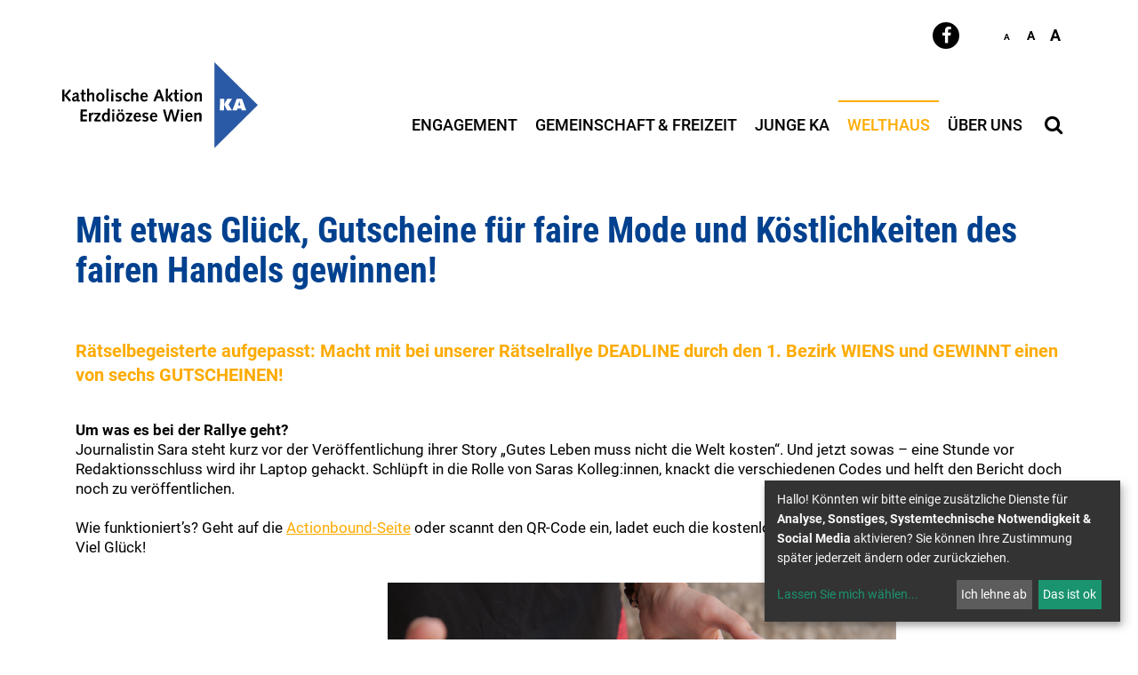

--- FILE ---
content_type: text/html; charset=UTF-8
request_url: https://www.ka-wien.at/site/welthaus/aktuelles1/weltblickaktuell/article/2556.html
body_size: 11411
content:
<!DOCTYPE html>





    

<html lang="de">
<head>
<!-- PreScripts -->
    



    <script>var klaroConfig = {"findme":"findme-001","htmlTexts":true,"groupByPurpose":true,"cookieName":"klaro_consent_manager","default":false,"mustConsent":false,"acceptAll":true,"hideDeclineAll":false,"hideLearnMore":false,"noticeAsModal":false,"disablePoweredBy":true,"services":[{"name":"googleanalytics","title":"Google Analytics","purposes":["analytics"],"callback":function(state, app){ if (state !== false && dataLayer) { dataLayer.push({'event': 'consent_googleanalytics'}); } }},{"name":"googlemaps","title":"Google Maps","purposes":["other"],"callback":function(state, app){ if (state !== false && dataLayer) { dataLayer.push({'event': 'consent_googlemaps'}); } }},{"name":"siteswift","title":"siteswift.connected","purposes":["essential"],"callback":function(state, app){ if (state !== false && dataLayer) { dataLayer.push({'event': 'consent_siteswift'}); } },"required":true},{"name":"vimeo","title":"Vimeo","purposes":["socialmedia"],"callback":function(state, app){ if (state !== false && dataLayer) { dataLayer.push({'event': 'consent_vimeo'}); } }},{"name":"youtube","title":"Youtube","purposes":["socialmedia"],"callback":function(state, app){ if (state !== false && dataLayer) { dataLayer.push({'event': 'consent_youtube'}); } }}],"translations":{"de":{"poweredBy":"","purposes":{"analytics":"Analyse","security":"Sicherheit","socialmedia":"Social Media","advertising":"Werbung","marketing":"Marketing","styling":"Design","essential":"Systemtechnische Notwendigkeit","other":"Sonstiges","":"Unbekannt"},"googleanalytics":{"description":"Google Analytics (GA) ist ein Trackingtool des US-amerikanischen Unternehmens Google LLC, das der Datenverkehrsanalyse von Webseiten (Webanalyse) dient."},"googlemaps":{"description":"Google Maps ist ein Online-Kartendienst des US-amerikanischen Unternehmens Google LLC."},"siteswift":{"description":"siteswift.connected - web development framework"},"vimeo":{"description":"Vimeo ist ein 2004 gegr\u00fcndetes Videoportal des US-amerikanischen Unternehmens Vimeo LLC mit Sitz in White Plains im Bundesstaat New York\u200d."},"youtube":{"description":"Die Benutzer k\u00f6nnen auf dem Portal kostenlos Videoclips ansehen, bewerten, kommentieren und selbst hochladen."}},"en":{"poweredBy":"","purposes":{"analytics":"Analytics","security":"Security","socialmedia":"Social Media","advertising":"Advertising","marketing":"Marketing","styling":"Styling","essential":"Technical requirement","other":"Other","":"Undefined"},"googleanalytics":{"description":"Google Analytics is a web analytics service offered by Google that tracks and reports website traffic, currently as a platform inside the Google Marketing Platform brand."},"googlemaps":{"description":"Google Maps is a web mapping service developed by Google."},"siteswift":{"description":"siteswift.connected - web development framework"},"vimeo":{"description":"Vimeo  is an ad-free video platform headquartered in New York City, providing free video viewing services as a competitor to YouTube."},"youtube":{"description":"Users can view, rate, comment and upload video clips on the portal free of charge."}},"zz":{"privacyPolicyUrl":"\/datenschutz"}},"consentLogUrl":"https:\/\/www.ka-wien.at\/action\/cookieconsent\/ping"};</script>
    <script type="text/javascript" src="/swstatic-251209094623/resources/consent-management/index.js"></script>


<!-- Standard -->






    
    

    <title>Mit etwas Glück, Gutscheine für faire Mode und Köstlichkeiten des fairen Handels gewinnen!</title>
<link rel="stylesheet" type="text/css" href="/swstatic-251209094623/styles/site/external_resources.css" media="all">
<link rel="stylesheet" type="text/css" href="/swstatic-251209094623/styles/site/jqueryUI/smoothness/jquery-ui.default.css" media="all">
<link rel="stylesheet" type="text/css" href="/swstatic-251209094623/styles/site/jqueryUI/smoothness/jquery-ui.overwrite.css" media="all">
<link rel="stylesheet" type="text/css" href="/swstatic-251209094623/swscripts/bower/dist/magnific-popup/magnific-popup.css" media="all">
<link rel="stylesheet" type="text/css" href="/swstatic-251209094623/swscripts/bower/custom/magnific-popup/magnific-popup-site.custom.css" media="all">
<link rel="stylesheet" type="text/css" href="/swstatic-251209094623/swscripts/bower/custom/animate.css/animate.min.css" media="all">
<link rel="stylesheet" type="text/css" href="/swstatic-251209094623/styles/site/styles.css" media="all">
<script language="javascript" type="text/javascript" src="/swstatic-251209094623/swscripts/jquery/jquery.js"></script>
<script language="javascript" type="text/javascript" src="/swstatic-251209094623/swscripts/jquery/ui/jquery.ui.js"></script>
<script language="javascript" type="text/javascript" src="/swstatic-251209094623/swscripts/bower/dist/magnific-popup/jquery.magnific-popup.js"></script>
<script language="javascript" type="text/javascript" src="/swstatic-251209094623/swscripts/jquery/plugins/prettyPhoto/jquery.prettyPhoto.js"></script>
<script language="javascript" type="text/javascript" src="/swstatic-251209094623/swscripts/std/stdHTMLhead.js"></script>
<script language="javascript" type="text/javascript" src="/swstatic-251209094623/swscripts/bower/dist/waypoints/jquery.waypoints.min.js"></script>
<script language="javascript" type="text/javascript" src="/swstatic-251209094623/swscripts/bower/dist/css-element-queries/ResizeSensor.js"></script>
<script language="javascript" type="text/javascript" src="/swstatic-251209094623/swscripts/bower/dist/css-element-queries/ElementQueries.js"></script>
<script language="javascript" type="text/javascript" src="/swstatic-251209094623/swscripts/jquery/plugins/formValidator/jquery.validationEngine.js"></script>
<script language="javascript" type="text/javascript" src="/swstatic-251209094623/swscripts/jquery/plugins/formValidator/jquery.validationEngine-de.js"></script>
<script language="javascript" type="text/javascript" src="/swstatic-251209094623/swscripts/jquery/plugins/formValidator/other-validations.js"></script>
<script language="javascript" type="text/javascript" src="/swstatic-251209094623/swscripts/std/navtree.js"></script>
<meta name='robots' content='index'>
<meta name='robots' content='follow'>
<meta name='sw-contenttype' content='article'>
<script language="javascript" type="text/javascript">try { $( document ).ready(function() { $("form").append($("<input type='hidden' name='csrf-auto-token' value='e7b90aa05111ca8b'>")); $.ajaxPrefilter(function( options ) { if ( !options.beforeSend) { options.beforeSend = function (xhr) { xhr.setRequestHeader('X-CSRF-TOKEN', 'e7b90aa05111ca8b');}}});}); } catch (err) {}</script>

    <meta name="robots"                     content="noodp">

    
    <meta property="og:type"                content="object">
    <meta property="og:title"               content=" ">
    <meta property="og:description"         content="">

    <meta property="og:image"               content="">
    <meta property="og:url"                 content="https://www.ka-wien.at/site/welthaus/aktuelles1/weltblickaktuell/article/2556.html">

    <meta name="language"                   content="de">
    <meta name="title"                      content="">
    <meta name="description"                content="">
    <meta name="keywords"                   content="">
    <meta name="author"                     content="">
    <meta name="copyright"                  content="">
    <meta name="DC.Title"                   content="">
    <meta name="DC.Description"             content="">
    <meta name="DC.Creator"                 content="">
    <meta name="DC.Language"                content="de">
    <meta name="DC.Rights"                  content="">
    <meta name="DC.Subject"                 content="">




<meta name="generator"                      content="siteswift-CMS, (c)1999-2026 www.siteswift.com">
<meta name="designer"                       content="Agentur Zeitpunkt Mediendesign und -produktion GmbH">

<meta http-equiv="X-UA-Compatible"          content="IE=edge">
<meta name="format-detection"               content="telephone=no">
<meta name="viewport"                       content="width=device-width, initial-scale=1">

<!--  Favicon  -->

    <link rel="shortcut icon" href="/storage/img/9c/0c/asset-d7abbbc315566539b82b.png" type="image/x-icon">
<!-- Stylesheet -->











<style type="text/css">
            html {
            font-size: 10px;
        }
            </style>






<!-- PostScripts -->








<script type="text/javascript">
    $(document).ready(function() {

        //--- main nav: remove .children if there is no subsection ---
        $(".treeMenu div.children").each(function(){
            var $subtree = $(this).next("ul");

            if ($subtree.length == 0) {
                $(this).removeClass("children");
                $(this).find("a").removeClass("children");
            }
        });


        //--- mobile nav toggler: start ---
        $(".mobileSidebarHidden .mobileSidebarToggler, .mobileSidebarInitView .mobileSidebarToggler").click(function(){

            $("body").addClass("scrollLock mobileSidebarVisible").removeClass("mobileSidebarHidden");
            $("#topBox").prepend("<div class='clickblocker cbvisible mobileSidebarVisible'></div>");

            $(".clickblocker").click(function(){

                var $elm = $(this);
                $("body").removeClass("scrollLock mobileSidebarVisible mobileSidebarInitView").addClass("mobileSidebarHidden");
                $elm.addClass("fadeout");
                setTimeout(function(){
                    $elm.remove();
                 }, 700);

            });

        });


        $(".mobileSidebarVisible .mobileSidebarToggler, .closeMobileSidebar").click(function(){

                var $elm = $(".clickblocker");
                $("body").removeClass("scrollLock mobileSidebarVisible").addClass("mobileSidebarHidden");
                $elm.addClass("fadeout");
                setTimeout(function(){
                    $elm.remove();
                 }, 700);

        });
        //--- mobile nav toggler: end ---

        //--- mobile nav design: start ---
        $("#mobileSidebarWrapper nav").each(function(){

            var $navElm = $(this).find("ul:first");

            if ($navElm.find(".innerLink").length < 1) {

                /* -- check if link markup is ul - if not, assign class to first ul -- */
                $navElm.find("li").each(function(){
                    var $subLevel = $(this).find("ul");

                    var kids = this.childNodes;

                    for (var i=0,len=kids.length;i<len;i++) {
                        if (kids[i].nodeName == '#text') {
                            // check if text is empty string
                            var nodeText = $.trim($(kids[i]).text());
                            if (nodeText.length > 1) {
                                // wrap text if not empty string
                                $(kids[i]).wrap('<a class="togglerText"/>');
                            }
                        }
                    }

                if ($subLevel.length > 0) $(this).prepend('<a href="#" class="toggler"></a>');
                    $(this).wrapInner('<div class="innerLink"></div>');
                });

                $navElm.find("a:not('.toggler')").each(function(){
                    var nodeText = $(this).text();
                    $(this).attr('title', nodeText);
                });

                $navElm.find(".togglerText").each(function(){
                    $(this).prev(".toggler").addClass("inline");
                });

                $navElm.find(".toggler").click(function(){
                    var $this = $(this);
                    var $toggleElm = $(this).siblings("ul");

                    if ($toggleElm.hasClass("opened")) {
                        $this.removeClass("opened");
                        $toggleElm.removeClass("opened");
                        $this.siblings().find(".opened").removeClass("opened");
                    } else {
                        $this.addClass("opened");
                        $toggleElm.addClass("opened");
                    }

                    return false;
                });

                $navElm.find(".togglerText").click(function(){
                    $(this).prev().click();
                });

                // open breadcrumb path
                $navElm.find(".breadcrumb").each(function(){
                    $(this).prev().click();
                });

            }

        });
        //--- mobile nav design: end ---


        
        
        fixParallaxPosition();

        //--- media query event handler ---
        if (matchMedia) {
            var sm = window.matchMedia("(min-width: 992px)"); // mobile 768px (xs) | 992px (sm)
            sm.addListener(widthChange);
            widthChange(sm);
        }

        //--- animate items when they scroll into view ---
        $('[data-animation-effect]').waypoint(function(directions) {
            var self = this.element;
            $(self).addClass("animated " + $(self).attr('data-animation-effect'));
        },{
            triggerOnce: true,
            offset:'90%'
        });

    });

    $(window).load(function(){
            });


    function addGoogleTranslateScript() {
        var googleTranslateScript = document.createElement('script');
        googleTranslateScript.type = 'text/javascript';
        googleTranslateScript.async = true;
        googleTranslateScript.src = '//translate.google.com/translate_a/element.js?cb=googleTranslateElementInit';
        ( document.getElementsByTagName('head')[0] || document.getElementsByTagName('body')[0] ).appendChild( googleTranslateScript );
    }


    function scriptXS() {
        // turn off prettyPhoto - open links in new window instead
        $("a[rel='prettyPhoto']").unbind();
        $("a[rel='prettyPhoto']").attr("target","_blank");
    }

    /* -----===== animationframe: start =====----- */
    var fps = 60;
    var now;
    var then = Date.now();
    var interval = 1000/fps;
    var delta;

    function fixParallaxPosition() {
        requestAnimationFrame(fixParallaxPosition);

        now = Date.now();
        delta = now - then;

        if (delta > interval) {
            then = now - (delta % interval);

            // recalculate parallax position (workaround for content height change)
            $(window).trigger('resize.px.parallax');

                    }

    }
    /* -----===== animationframe: end =====----- */

    

    // media query change
    function widthChange(sm) {

        if (sm.matches) { // window width is at least 768px (xs) | 992px (sm)
            restoreInfoContent();
        } else { // window width is less than 768px (xs) | 992px (sm)
            moveInfoContent();
        }

    }


    // move infoContentBox to sidebar (layout: mobile | tablet)
    function moveInfoContent(sm) {
        //$("#topInfoContentBox").appendTo("#mainnavMobileBox .treeMobile")
    }

    // restore infoContentBox from sidebar (layout: tablet+)
    function restoreInfoContent(sm) {
        //$("#topInfoContentBox").prependTo("#topBox")
    }

</script>






    <!-- RSS-Feed -->
    <link rel="alternate" type="application/rss+xml" title="RSS-Feed" href="https://www.ka-wien.at/backend/rss/rss2?channel=standard">


<style type="text/css">
    
    
    </style>


    <!-- themecolors -->
    <style type="text/css">

                                                                                        #topBox {
            box-shadow: 0 0 0 rgba(0,0,0,0);
        }
                                
    </style>








    
    



<!-- section-path: site/welthaus/aktuelles1/weltblickaktuell -->
<!-- section-id: 2240 -->
<!-- section-request-type: article -->
<!-- section-request-id: 2556 -->
</head>
<body class="mainpage mobileSidebarInitView" id="startBox">
<div id="mmenuwrapper">






<div id="printHeaderBox"></div>
<!-- *** HEADERBOX: Anfang *** -->
<div id="headerBox" class="noprint hidden">
    <!-- Seitenbereiche: Anfang -->
    <span>Seitenbereiche:</span>
    <ul>
        <li><a href="#contentBox" accesskey="0">zum Inhalt [Alt+0]</a></li>
        <li><a href="#mainnavBox" accesskey="1">zum Hauptmenü [Alt+1]</a></li>
    </ul>
    <!-- Seitenbereiche: Ende -->
    <hr>
</div>
<!-- *** HEADERBOX: Ende *** -->

<!-- *** MAIN-LAYOUT: Anfang *** -->

    <!-- *** MOBILE NAVIGATION SIDEBAR: Anfang *** -->
        <div id="mobileSidebarWrapper" class="visible-xs visible-sm noprint" data-sw-noindex="noindex">

            <a href="#" class="closeMobileSidebar"><span class="hidden">Hauptmenü schließen</span></a>

            <div id="mobileSidebarBox">

                <nav id="mainnavMobileBox">

                    
                        

<div class="treeMobile"><ul class="ul1 firstul"><li class="li1 firstrow"><a href="https://www.ka-wien.at/site/engagement" class="children  firstrow item1 approved">Engagement</a><ul class="ul1 firstul"><li class="li1 firstrow"><a href="https://www.ka-wien.at/site/engagement/klimaretten" class="children  firstrow item1 approved">Klimaretten</a></li><li class="li2"><a href="https://www.ka-wien.at/site/engagement/entschleunigen" class="children  item2 approved">Entschleunigen</a><ul class="ul1 firstul"><li class="li1 firstrow"><a href="https://www.ka-wien.at/site/engagement/entschleunigen/arbeitsfreiersonntag" class="children  firstrow item1 approved">Arbeitsfreier Sonntag</a></li><li class="li2 lastrow"><a href="https://www.ka-wien.at/site/engagement/entschleunigen/0812statt0815" class="children  lastrow item2 approved">08.12. statt 08/15</a></li></ul></li><li class="li3"><a href="https://www.ka-wien.at/site/engagement/politischesnachtgebet" class="item3 approved">Politisches (Nacht)Gebet</a></li><li class="li4"><a href="https://www.ka-wien.at/site/engagement/ehrenamtstaerken" class="children  item4 approved">Ehrenamt st&auml;rken</a><ul class="ul2"><li class="li1 firstrow"><a href="https://www.ka-wien.at/site/engagement/ehrenamtstaerken/ehrenamt" class="firstrow item1 approved">Ehrenamt</a></li></ul></li><li class="li5"><a href="https://www.ka-wien.at/site/engagement/christlichleben" class="children  item5 approved">Christlich leben</a></li><li class="li6"><a href="https://www.ka-wien.at/site/engagement/interreligioeserdialog" class="children  item6 approved">Interreligi&ouml;ser Dialog</a></li><li class="li7"><a href="https://www.ka-wien.at/site/engagement/handson" class="children  item7 approved">Hands on</a></li><li class="li8 lastrow"><a href="https://www.ka-wien.at/site/engagement/gesellschaft" class="children  lastrow item8 approved">Gesellschaft ver&auml;ndern</a></li></ul></li><li class="li2"><a href="https://www.ka-wien.at/site/gemeinschaftfreizeit" class="children  item2 approved">Gemeinschaft &amp; Freizeit</a><ul class="ul2"><li class="li1 firstrow"><a href="https://www.ka-wien.at/site/gemeinschaftfreizeit/fastenzeit" class="children  firstrow item1 approved">Fastenzeit</a></li><li class="li2"><a href="https://www.ka-wien.at/site/gemeinschaftfreizeit/spirituelles" class="children  item2 approved">Spirituelles</a></li><li class="li3 lastrow"><a href="https://www.ka-wien.at/site/gemeinschaftfreizeit/advent" class="children  lastrow item3 approved">Advent</a></li></ul></li><li class="li3"><a href="https://www.ka-wien.at/site/jungeka" class="children  item3 approved">Junge KA</a><ul class="ul3"><li class="li1 firstrow"><a href="https://www.ka-wien.at/site/jungeka/pgr" class="firstrow item1 approved">PGR</a></li><li class="li2 lastrow"><a href="https://www.ka-wien.at/site/jungeka/newsletter" class="children  lastrow item2 approved">Newsletter</a></li></ul></li><li class="li4"><a href="https://www.ka-wien.at/site/welthaus" class="selected  children  item4 approved">Welthaus</a><ul class="ul4"><li class="li1 firstrow"><a href="https://www.ka-wien.at/site/welthaus/fairwandeln" class="children  firstrow item1 approved">FairWandeln</a><ul class="ul3"><li class="li1 firstrow"><a href="https://www.ka-wien.at/site/welthaus/fairwandeln/berichte" class="firstrow item1 approved">Berichte</a></li><li class="li2"><a href="https://www.ka-wien.at/site/welthaus/fairwandeln/klimakonferenzen" class="children  item2 approved">Klimakonferenzen</a></li><li class="li3 lastrow"><a href="https://www.ka-wien.at/site/welthaus/fairwandeln/ideenpoolfairwandeln" class="lastrow item3 approved">Ideenpool Fairwandeln</a></li></ul></li><li class="li2"><a href="https://www.ka-wien.at/site/welthaus/begegnungmitgaesten" class="children  item2 approved">Begegnung mit G&auml;sten</a></li><li class="li3"><a href="https://www.ka-wien.at/site/welthaus/materialienservice" class="item3 approved">F&uuml;r die Praxis</a></li><li class="li4 lastrow"><a href="https://www.ka-wien.at/site/welthaus/ueberwelthaus" class="children  lastrow item4 approved">&Uuml;ber Welthaus</a><ul class="ul4 lastul"><li class="li1 firstrow"><a href="https://www.ka-wien.at/site/welthaus/ueberwelthaus/wirueberuns" class="firstrow item1 approved">Wir &uuml;ber uns</a></li></ul></li></ul></li><li class="li5 lastrow"><a href="https://www.ka-wien.at/site/ueberuns" class="children  lastrow item5 approved">&Uuml;ber uns</a><ul class="ul5 lastul"><li class="li1 firstrow"><a href="https://www.ka-wien.at/site/ueberuns/aktivitaeten" class="children  firstrow item1 approved">Aktivit&auml;ten</a></li><li class="li2"><a href="https://www.ka-wien.at/site/ueberuns/gliederungenplattformen" class="item2 approved">Gliederungen &amp; Plattformen</a></li><li class="li3"><a href="https://www.ka-wien.at/site/ueberuns/menschen" class="children  item3 approved">Menschen</a></li><li class="li4"><a href="https://www.ka-wien.at/site/ueberuns/kontakt" class="item4 approved">Kontakt</a></li><li class="li5 lastrow"><a href="https://www.ka-wien.at/site/ueberuns/newsletter" class="children  lastrow item5 approved">Newsletter</a></li></ul></li></ul></div>



                    
                </nav>

                <nav id="bottomnavMobileBox">
                    

<div class="treeMobile"><ul class="ul1 firstul"><li class="li1 firstrow"><a href="https://www.ka-wien.at/site/impressum" class="firstrow item1 approved">Impressum</a></li><li class="li2 lastrow"><a href="https://www.ka-wien.at/site/datenschutz" class="lastrow item2 approved">Datenschutz</a></li></ul></div>


                </nav>

            </div>

        </div>
    <!-- *** MOBILE NAVIGATION SIDEBAR: Ende *** -->




    <header id="topBox" class="noprint">

        <div id="topInfoContentBox" class="hidden-xs hidden-sm">
            <div class="container">
                <div class="row">
                    <div class="col-sm-12">
                        <div id="topInfoBox">
                                                            <div id="sociallinksBox">
                                    <a class="facebook" href="https://www.facebook.com/kaedwien" title="Facebook"></a>
                                </div>
                                                        <div id="waiBox">
                                <ul class="nospacing waisettings">
                                    <li class="fontsize fontsize1"><a href="/site/article_detail.siteswift?so=all&do=all&c=setpref&d=fontsize%3A1&s=2240&t=e7b90aa05111ca8b" title="Schriftgröße: normal">A<span class="hidden">: Schriftgröße: normal</span></a></li>
                                    <li class="fontsize fontsize2"><a href="/site/article_detail.siteswift?so=all&do=all&c=setpref&d=fontsize%3A2&s=2240&t=e7b90aa05111ca8b" title="Schriftgröße: groß">A<span class="hidden">: Schriftgröße: groß</span></a></li>
                                    <li class="fontsize fontsize3"><a href="/site/article_detail.siteswift?so=all&do=all&c=setpref&d=fontsize%3A3&s=2240&t=e7b90aa05111ca8b" title="Schriftgröße: sehr groß">A<span class="hidden">: Schriftgröße: sehr groß</span></a></li>
                                </ul>
                            </div>
                        </div>
                    </div>
                </div>
            </div>
        </div>

        <div id="mainHeaderBox">
            <div class="container">
                <div class="row">
                    <div class="col-sm-12">
                        <div id="mainHeaderContentBox">
                            <div id="homelinkBox">
                                <a href='https://www.ka-wien.at/site/home'><img src="/img/4a/d9/86e053d3c47b7eaba762/-KAWien_logo.svg" width="456" height="202" alt="" title="" style="object-position: 50% 50%;"></a>
                            </div>
                            <nav id="mainnavBox" class="hidden-xs hidden-sm">
                                <!-- Hauptmenü: Anfang -->
                                <div class="hidden">Hauptmenü:</div>
                                    

<div class="treeMenu"><ul class="ul1 firstul"><li class="li1 firstrow"><div class="children  firstrow item1 approved"><a accessKey="" onclick='this.blur();' href="https://www.ka-wien.at/site/engagement" class="children  firstrow item1 approved"><span>Engagement</span></a></div><ul class="ul1 firstul"><li class="li1 firstrow"><div class="children  firstrow item1 approved"><a accessKey="" onclick='this.blur();' href="https://www.ka-wien.at/site/engagement/klimaretten" class="children  firstrow item1 approved"><span>Klimaretten</span></a></div></li><li class="li2"><div class="children  item2 approved"><a accessKey="" onclick='this.blur();' href="https://www.ka-wien.at/site/engagement/entschleunigen" class="children  item2 approved"><span>Entschleunigen</span></a></div><ul class="ul1 firstul"><li class="li1 firstrow"><div class="children  firstrow item1 approved"><a accessKey="" onclick='this.blur();' href="https://www.ka-wien.at/site/engagement/entschleunigen/arbeitsfreiersonntag" class="children  firstrow item1 approved"><span>Arbeitsfreier Sonntag</span></a></div></li><li class="li2 lastrow"><div class="children  lastrow item2 approved"><a accessKey="" onclick='this.blur();' href="https://www.ka-wien.at/site/engagement/entschleunigen/0812statt0815" class="children  lastrow item2 approved"><span>08.12. statt 08/15</span></a></div></li></ul></li><li class="li3"><div class="item3 approved"><a accessKey="" onclick='this.blur();' href="https://www.ka-wien.at/site/engagement/politischesnachtgebet" class="item3 approved"><span>Politisches (Nacht)Gebet</span></a></div></li><li class="li4"><div class="children  item4 approved"><a accessKey="" onclick='this.blur();' href="https://www.ka-wien.at/site/engagement/ehrenamtstaerken" class="children  item4 approved"><span>Ehrenamt st&auml;rken</span></a></div><ul class="ul2"><li class="li1 firstrow"><div class="firstrow item1 approved"><a accessKey="" onclick='this.blur();' href="https://www.ka-wien.at/site/engagement/ehrenamtstaerken/ehrenamt" class="firstrow item1 approved"><span>Ehrenamt</span></a></div></li></ul></li><li class="li5"><div class="children  item5 approved"><a accessKey="" onclick='this.blur();' href="https://www.ka-wien.at/site/engagement/christlichleben" class="children  item5 approved"><span>Christlich leben</span></a></div></li><li class="li6"><div class="children  item6 approved"><a accessKey="" onclick='this.blur();' href="https://www.ka-wien.at/site/engagement/interreligioeserdialog" class="children  item6 approved"><span>Interreligi&ouml;ser Dialog</span></a></div></li><li class="li7"><div class="children  item7 approved"><a accessKey="" onclick='this.blur();' href="https://www.ka-wien.at/site/engagement/handson" class="children  item7 approved"><span>Hands on</span></a></div></li><li class="li8 lastrow"><div class="children  lastrow item8 approved"><a accessKey="" onclick='this.blur();' href="https://www.ka-wien.at/site/engagement/gesellschaft" class="children  lastrow item8 approved"><span>Gesellschaft ver&auml;ndern</span></a></div></li></ul></li><li class="li2"><div class="children  item2 approved"><a accessKey="" onclick='this.blur();' href="https://www.ka-wien.at/site/gemeinschaftfreizeit" class="children  item2 approved"><span>Gemeinschaft &amp; Freizeit</span></a></div><ul class="ul2"><li class="li1 firstrow"><div class="children  firstrow item1 approved"><a accessKey="" onclick='this.blur();' href="https://www.ka-wien.at/site/gemeinschaftfreizeit/fastenzeit" class="children  firstrow item1 approved"><span>Fastenzeit</span></a></div></li><li class="li2"><div class="children  item2 approved"><a accessKey="" onclick='this.blur();' href="https://www.ka-wien.at/site/gemeinschaftfreizeit/spirituelles" class="children  item2 approved"><span>Spirituelles</span></a></div></li><li class="li3 lastrow"><div class="children  lastrow item3 approved"><a accessKey="" onclick='this.blur();' href="https://www.ka-wien.at/site/gemeinschaftfreizeit/advent" class="children  lastrow item3 approved"><span>Advent</span></a></div></li></ul></li><li class="li3"><div class="children  item3 approved"><a accessKey="" onclick='this.blur();' href="https://www.ka-wien.at/site/jungeka" class="children  item3 approved"><span>Junge KA</span></a></div><ul class="ul3"><li class="li1 firstrow"><div class="firstrow item1 approved"><a accessKey="" onclick='this.blur();' href="https://www.ka-wien.at/site/jungeka/pgr" class="firstrow item1 approved"><span>PGR</span></a></div></li><li class="li2 lastrow"><div class="children  lastrow item2 approved"><a accessKey="" onclick='this.blur();' href="https://www.ka-wien.at/site/jungeka/newsletter" class="children  lastrow item2 approved"><span>Newsletter</span></a></div></li></ul></li><li class="li4"><div class="selected  children  item4 approved"><a accessKey="" onclick='this.blur();' href="https://www.ka-wien.at/site/welthaus" class="selected  children  item4 approved"><span>Welthaus</span></a></div><ul class="ul4"><li class="li1 firstrow"><div class="children  firstrow item1 approved"><a accessKey="" onclick='this.blur();' href="https://www.ka-wien.at/site/welthaus/fairwandeln" class="children  firstrow item1 approved"><span>FairWandeln</span></a></div><ul class="ul3"><li class="li1 firstrow"><div class="firstrow item1 approved"><a accessKey="" onclick='this.blur();' href="https://www.ka-wien.at/site/welthaus/fairwandeln/berichte" class="firstrow item1 approved"><span>Berichte</span></a></div></li><li class="li2"><div class="children  item2 approved"><a accessKey="" onclick='this.blur();' href="https://www.ka-wien.at/site/welthaus/fairwandeln/klimakonferenzen" class="children  item2 approved"><span>Klimakonferenzen</span></a></div></li><li class="li3 lastrow"><div class="lastrow item3 approved"><a accessKey="" onclick='this.blur();' href="https://www.ka-wien.at/site/welthaus/fairwandeln/ideenpoolfairwandeln" class="lastrow item3 approved"><span>Ideenpool Fairwandeln</span></a></div></li></ul></li><li class="li2"><div class="children  item2 approved"><a accessKey="" onclick='this.blur();' href="https://www.ka-wien.at/site/welthaus/begegnungmitgaesten" class="children  item2 approved"><span>Begegnung mit G&auml;sten</span></a></div></li><li class="li3"><div class="item3 approved"><a accessKey="" onclick='this.blur();' href="https://www.ka-wien.at/site/welthaus/materialienservice" class="item3 approved"><span>F&uuml;r die Praxis</span></a></div></li><li class="li4 lastrow"><div class="children  lastrow item4 approved"><a accessKey="" onclick='this.blur();' href="https://www.ka-wien.at/site/welthaus/ueberwelthaus" class="children  lastrow item4 approved"><span>&Uuml;ber Welthaus</span></a></div><ul class="ul4 lastul"><li class="li1 firstrow"><div class="firstrow item1 approved"><a accessKey="" onclick='this.blur();' href="https://www.ka-wien.at/site/welthaus/ueberwelthaus/wirueberuns" class="firstrow item1 approved"><span>Wir &uuml;ber uns</span></a></div></li></ul></li></ul></li><li class="li5 lastrow"><div class="children  lastrow item5 approved"><a accessKey="" onclick='this.blur();' href="https://www.ka-wien.at/site/ueberuns" class="children  lastrow item5 approved"><span>&Uuml;ber uns</span></a></div><ul class="ul5 lastul"><li class="li1 firstrow"><div class="children  firstrow item1 approved"><a accessKey="" onclick='this.blur();' href="https://www.ka-wien.at/site/ueberuns/aktivitaeten" class="children  firstrow item1 approved"><span>Aktivit&auml;ten</span></a></div></li><li class="li2"><div class="item2 approved"><a accessKey="" onclick='this.blur();' href="https://www.ka-wien.at/site/ueberuns/gliederungenplattformen" class="item2 approved"><span>Gliederungen &amp; Plattformen</span></a></div></li><li class="li3"><div class="children  item3 approved"><a accessKey="" onclick='this.blur();' href="https://www.ka-wien.at/site/ueberuns/menschen" class="children  item3 approved"><span>Menschen</span></a></div></li><li class="li4"><div class="item4 approved"><a accessKey="" onclick='this.blur();' href="https://www.ka-wien.at/site/ueberuns/kontakt" class="item4 approved"><span>Kontakt</span></a></div></li><li class="li5 lastrow"><div class="children  lastrow item5 approved"><a accessKey="" onclick='this.blur();' href="https://www.ka-wien.at/site/ueberuns/newsletter" class="children  lastrow item5 approved"><span>Newsletter</span></a></div></li></ul></li></ul></div>


                                <div class="hidden noprint"><hr></div>
                                <!-- Hauptmenü: Ende -->
                            </nav>
                            <div id="searchBox">







<script type="text/javascript" language="javascript">
$(document).ready(function(){
    $("#site_search").validationEngine({
            validationEventTrigger: "submit",
            promptPosition: "bottomLeft"
        });
});

</script>

<form action="/site/search_list.siteswift?so=site_search_form&amp;do=site_search_form&amp;c=find&amp;s=2240&amp;t=e7b90aa05111ca8b" method="post" name="site_search" id="site_search">
    <label for="FullText"><i class="fa fa-search" aria-hidden="true"></i><span class="hidden">Suche</span></label>
    <input class="validate[required]" type="text" id="FullText" name="FullText" value="">
    <button class="button" type="submit"><i class="fa fa-search" aria-hidden="true"></i><span class="hidden">jetzt suchen</span></button>
</form></div>
                            <a href="#mobileSidebarWrapper" class="mobileSidebarToggler visible-xs visible-sm"><span class="hidden">Hauptmenü anzeigen</span></a>
                        </div>
                    </div>
                </div>
            </div>
        </div>

    </header>


    
    <div id="mainBox">
        <div class="container">
            <div class="row">

                
                <main id="contentBox" class="col-sm-12 print">
                                        <!-- Inhalt: Anfang -->
                    <span class="hidden">Inhalt:</span>
                    	

<div class="article detail articleDetail">
    <div class="topIcons"><div class="iconsDetail noprint" data-sw-noindex="noindex">
    <span class="linkIconLeft"><a href="javascript:history.go(-1);">vorherige<br>Seite</a></span>
</div>
</div>
	
	
	
	<div class="detailContent container-fluid">
		<div class="row">
			
			
			<div class="detailText col-sm-12">
				<h1 class="modTitle">Mit etwas Glück, Gutscheine für faire Mode und Köstlichkeiten des fairen Handels gewinnen!</h1>								<div class="modTeaser"><div class="swslang"><div>
<h4><strong><span class="sweColor3">Rätselbegeisterte aufgepasst: Macht mit bei unserer Rätselrallye DEADLINE durch den 1. Bezirk WIENS und GEWINNT einen von sechs GUTSCHEINEN! </span></strong></h4>
</div>

<h4><strong><span class="sweColor3"></span></strong></h4></div></div>				<div class="modBody"><div class="swslang"><div>
<p> </p>

<p><strong>Um was es bei der Rallye geht?</strong></p>
</div>

<div>
<p>Journalistin Sara steht kurz vor der Veröffentlichung ihrer Story „Gutes Leben muss nicht die Welt kosten“. Und jetzt sowas – eine Stunde vor Redaktionsschluss wird ihr Laptop gehackt. Schlüpft in die Rolle von Saras Kolleg:innen, knackt die verschiedenen Codes und helft den Bericht doch noch zu veröffentlichen. </p>

<p> </p>
</div>

<div>
<p>Wie funktioniert’s? Geht auf die <a href="https://de.actionbound.com/bound/SDGWien">Actionbound-Seite</a> oder scannt den QR-Code ein, ladet euch die kostenlose Actionbound App herunter und legt los! Viel Glück! </p>
</div>

<div>
<p> </p>

<p><img src="/img/62/f2/aaa177048f6ed7d460cb/--Einstiegscode_Rallye_.JPG" width="330" height="341" alt="" title="Macheiner Sarah-Maria" align="" class="swartimg" border="" style=""><img src="/img/c7/a2/214db55170495d176f6e/-Schnitzeljagd_Foto_WH_Graz.png" width="572" height="436" alt="" title="" align="" class="swartimg" border="" style=""></p>

<p> </p>
</div>

<div>
<p>Weitere Infos zur Rallye <a href=https://www.ka-wien.at/site/welthaus/materialienservice/article/2531.html >HIER</a></p>

<p> </p>
</div>

<div>
<p><strong>Wie kann ich am Gewinnspiel teilnehmen?</strong></p>
</div>

<div>
<p>Unter allen im Zeitraum von <strong>12. Dezember 2022- (verlängert bis) 31. März 2023 </strong>teilnehmenden Rallye-Spieler:innen verlosen wir 6×50 EUR Gutscheine von Weltladen, Bäckerei Feiertag/Ströck, Neubauer Mode und Sonnentor.</p>

<p> </p>

<p>Die Gewinner:innen werden per Zufallsprinzip ermittelt und per E-Mail, die sie am Ende der Rallye hinterlegt haben, benachrichtigt. Durch die Teilnahme am Gewinnspiel bzw. Ausschreibungen auf facebook.com, auf instagram.com sowie über unseren Newsletter stimmen sie den unten angeführten Teilnahmebedingungen zu und bestätigen, diese gelesen und verstanden zu haben. </p>
</div>

<div>
<p><strong> </strong></p>

<p><strong><img src="/img/1b/d3/d8c0d73021dbc9adc6f3/-Deadline_Wien_kl.png" width="626" height="259" alt="" title="" align="" class="swartimg" border="" style=""></strong></p>
</div>

<div>
<p><em><span class="sweFontSize4"><strong>Teilnahmebedingungen </strong></span></em></p>
</div>

<div>
<p><em><span class="sweFontSize4">Die Teilnahme am Gewinnspiel von Welthaus, nachfolgend Veranstalter genannt, ist kostenlos und richtet sich ausschließlich nach diesen Teilnahmebedingungen</span></em></p>

<div>
<p><em><span class="sweFontSize4"></span></em></p>

<p><em><span class="sweFontSize4"><strong>Ablauf des Gewinnspiels </strong></span></em></p>
</div>

<div>
<p><em><span class="sweFontSize4">Die Dauer des Gewinnspiels erstreckt sich vom 12. Dezember 2022 bis zum 31. März 2023, 23:59. Innerhalb dieses Zeitraums erhalten Nutzerinnen der Actionbound App die Möglichkeit, am Gewinnspiel teilzunehmen. </span></em></p>

<p><em><span class="sweFontSize4"></span></em></p>
</div>

<div>
<p><em><span class="sweFontSize4"><strong>Teilnahme </strong></span></em></p>
</div>

<div>
<p><em><span class="sweFontSize4">Um am Gewinnspiel teilzunehmen, ist eine Teilnahme an der Smartphone Rallye „DEADLINE“ innerhalb des Teilnahmezeitraums notwendig. Nach Teilnahmeschluss eingehende Einsendungen werden bei der Auslosung nicht berücksichtigt. Pro Teilnehmer:in nimmt nur eine übermittelte Anmeldung am Gewinnspiel teil. Die Teilnahme am Gewinnspiel ist kostenlos. </span></em></p>
</div>

<div>
<p><em><span class="sweFontSize4"></span></em></p>
</div>

<div>
<p><em><span class="sweFontSize4"><strong>Teilnahmeberechtigte </strong></span></em></p>
</div>

<div>
<p><em><span class="sweFontSize4">Teilnahmeberechtigt sind natürliche Personen, die Ihren Wohnsitz in Österreich und das 14. Lebensjahr vollendet haben. Die Teilnahme ist nicht auf Kund:innen des Veranstalters beschränkt und nicht vom Erwerb einer Ware oder Dienstleistung abhängig. <br>
Sollte ein/e Teilnehmer:in in seiner/ihrer Geschäftsfähigkeit eingeschränkt sein, bedarf es der Einwilligung seines/r gesetzlichen Vertreter:in. </span></em></p>
</div>

<div>
<div>
<p><em><span class="sweFontSize4">Nicht teilnahmeberechtigt am Gewinnspiel sind alle an der Konzeption und Umsetzung des Gewinnspiels beteiligte Personen und Mitarbeiter:innen von Welthaus. Zudem behält sich die Veranstalterin vor, nach eigenem Ermessen Personen von der Teilnahme auszuschließen, wenn berechtigte Gründe vorliegen, beispielsweise </span></em></p>
</div>

<div>
<p><em><span class="sweFontSize4">(a) bei Manipulationen im Zusammenhang mit Zugang zum oder Durchführung des Gewinnspiels, (b) bei Verstößen gegen diese Teilnahmebedingungen, (c) bei unlauterem Handeln oder (d) bei falschen oder irreführenden Angaben im Zusammenhang mit der Teilnahme an dem Gewinnspiel. </span></em></p>

<p><em><span class="sweFontSize4"></span></em></p>
</div>

<div>
<p><em><span class="sweFontSize4"><strong>Gewinn, Benachrichtigung und Übermittlung des Gewinns</strong> </span></em></p>
</div>

<div>
<p><em><span class="sweFontSize4">Folgende Preise werden vergeben: </span></em></p>
</div>

<div>
<p><em><span class="sweFontSize4">2 Gutscheine à EUR 50 von Weltladen</span></em></p>
</div>
</div>

<div>
<div>
<p><em><span class="sweFontSize4">1 Gutschein à EUR 50 von der Bäckerei Feierabend/ Ströck</span></em></p>

<p><em><span class="sweFontSize4">2 Gutscheine à EUR 50 von Neubauer Mode</span></em></p>

<p><em><span class="sweFontSize4">1 Gutschein à EUR 50 von von Sonnentor</span></em></p>

<p><em><span class="sweFontSize4"></span></em></p>
</div>

<div>
<p><em><span class="sweFontSize4">Die Ermittlung der Gewinner:innen erfolgt nach Teilnahmeschluss im Rahmen einer auf dem Zufallsprinzip beruhenden Verlosung unter allen Teilnehmer:innen. Da das Gewinnspiel mit einer Aufgabe verknüpft ist, kommen ausschließlich diejenigen Teilnehmer:innen in die Verlosung, welche die Aufgabe korrekt durchgeführt haben. </span></em></p>

<p><em><span class="sweFontSize4"></span></em></p>
</div>

<div>
<p><em><span class="sweFontSize4">Die Gewinner:innen der Verlosung werden spätestens fünf Werktage nach Teilnahmeschluss der Aktion über eine gesonderte Nachricht über den Gewinn informiert. Sollten die angegebenen Kontaktdaten der jeweiligen Teilnehmer:innen fehlerhaft sein (E-Mail-Adressen), ist die Veranstalterin nicht verpflichtet, richtige Adressen auszuforschen. Etwaige Nachteile, die sich aus der Angabe fehlerhafter Kontaktdaten (fehlerhafte E-Mailadresse) ergeben, gehen zu Lasten der jeweiligen Teilnehmer:innen. </span></em></p>

<p><em><span class="sweFontSize4"></span></em></p>
</div>
</div>

<div>
<p><em><span class="sweFontSize4">Die Gewinner:innen sind verpflichtet, die Annahme des Gewinns spätestens binnen 7 Werktagen nach Gewinnbenachrichtigung zu bestätigen und den Gewinn anzufordern. Danach haben die Gewinner:innen zwei Wochen Zeit, den Gewinn abzuholen. Die Gewinne sind im Welthaus Wien abzuholen. Sollten Gewinner:innen die Annahme des Gewinns innerhalb der Frist von 7 Werktagen aus welchen Gründen auch immer nicht bestätigen bzw. anfordern oder den Gewinn innerhalb der vierwöchigen Frist aus welchen Gründen auch immer nicht abholen, verfällt der Gewinnanspruch. Die Veranstalterin behält sich in diesem Fall das Recht vor, neue Gewinner:innen zu ermitteln. </span></em></p>

<p><em><span class="sweFontSize4"></span></em></p>
</div>

<div>
<p><em><span class="sweFontSize4">Eventuell für den Versand der Gewinne anfallende Kosten übernimmt die Veranstalterin. Mit der Inanspruchnahme des Gewinns verbundene Zusatzkosten gehen zu Lasten des/der Gewinner:in. Für eine etwaige Versteuerung des Gewinns ist der/die Gewinner:in selbst verantwortlich. </span></em></p>
</div>

<div>
<p><em><span class="sweFontSize4">Meldet sich der/die Gewinner:in nach zweifacher Aufforderung innerhalb einer Frist von 1 Wochen nicht, kann der Gewinn auf eine/n andere/n Teilnehmer:in übertragen werden. </span></em></p>

<p><em><span class="sweFontSize4"></span></em></p>
</div>

<div>
<p><em><span class="sweFontSize4"><strong>Beendigung des Gewinnspiels</strong> </span></em></p>
</div>

<div>
<p><em><span class="sweFontSize4">Der Veranstalter behält sich ausdrücklich vor, das Gewinnspiel ohne vorherige Ankündigung und ohne Mitteilung von Gründen zu beenden. Dies gilt insbesondere für jegliche Gründe, die einen planmäßigen Ablauf des Gewinnspiels stören oder verhindern würden. </span></em></p>
</div>

<div>
<p><em><span class="sweFontSize4"></span></em></p>

<p><em><span class="sweFontSize4"><strong>Datenschutz</strong> </span></em></p>
</div>

<div>
<p><em><span class="sweFontSize4">Für den Erhalt des Gewinnes ist die Angabe von persönlichen Daten notwendig. Der/Die Teilnehmer:in versichert, dass die von ihm gemachten Angabe (E-Mail-Adresse) wahrheitsgemäß und richtig ist. </span></em></p>
</div>

<div>
<p><em><span class="sweFontSize4">Die Veranstalterin weist darauf hin, dass sämtliche personenbezogenen Daten ausschließlich von der Veranstalterin zur Durchführung des Gewinnspiels erhebt, speichert und nutzt. </span></em></p>
</div>

<div>
<p><em><span class="sweFontSize4">Im Falle eines Gewinns, erklärt sich der/die Gewinner:in mit der Veröffentlichung seines/ ihres Namens in den vom Veranstalter genutzten Werbemedien einverstanden. Dies schließt die Bekanntgabe auf der Webseite des Betreibers und seinen Social Media Plattformen mit ein. </span></em></p>
</div>

<div>
<p><em><span class="sweFontSize4">Der/Die Teilnehmer:in kann seine erklärte Einwilligung jederzeit widerrufen. Der Widerruf ist schriftlich an <a href="mailto:wien@welthaus.at" target="_blank" rel="noreferrer noopener">wien@welthaus.at</a> zu richten. Nach Widerruf der Einwilligung werden die erhobenen und gespeicherten personenbezogenen Daten der Teilnehmenden umgehend gelöscht. </span></em></p>
</div>

<div>
<p><em><span class="sweFontSize4"></span></em></p>

<p><em><span class="sweFontSize4"><strong>Disclaimer </strong></span></em></p>
</div>

<div>
<p><em><span class="sweFontSize4">Diese Aktion steht in keiner Verbindung zu Actionbound, Instagram oder Facebook und wird in keiner Weise von Actionbound, Instagram oder Facebook gesponsert, unterstützt oder organisiert. </span></em></p>
</div>

<div>
<p><em><span class="sweFontSize4"></span></em></p>

<p><em><span class="sweFontSize4"><strong>Anwendbares Recht </strong></span></em></p>
</div>

<div>
<p><em><span class="sweFontSize4">Fragen oder Beanstandungen im Zusammenhang mit dem Gewinnspiel sind an die Veranstalterin zu richten. Kontaktmöglichkeiten finden sich im <a href="https://www.ka-wien.at/site/impressum" target="_blank" rel="noreferrer noopener">Impressum.</a> </span></em></p>
</div>

<div>
<p><em><span class="sweFontSize4">Das Gewinnspiel der Veranstalterin unterliegt ausschließlich dem Recht des Bundesstaat Österreich. Der Rechtsweg ist ausgeschlossen. Ein Umtausch sowie eine Barauszahlung des Gewinns sind nicht möglich. </span></em></p>

<p><em><span class="sweFontSize4"></span></em></p>
</div>

<div>
<p><em><span class="sweFontSize4"><strong>Salvatorische Klausel </strong></span></em></p>
</div>

<div>
<p><em><span class="sweFontSize4">Sollten einzelne Bestimmungen der Teilnahmebedingungen ungültig sein oder ungültig werden, bleibt die Gültigkeit der übrigen Teilnahmebedingungen unberührt. An ihre Stelle tritt eine angemessene Regelung, die dem Zweck der unwirksamen Bestimmung am ehesten entspricht. </span></em></p>

<p><em><span class="sweFontSize4"></span></em></p>
</div>

<div>
<p><em><span class="sweFontSize4">Viel Glück und Erfolg wünscht das Welthaus! </span></em></p>
</div>

<div>
<p> </p>
</div>

<p>.</p>
</div></div></div>			</div>

		</div>
	</div>
	
    <div class="bottomIcons"><div class="iconsDetail noprint" data-sw-noindex="noindex">
    <span class="linkIconLeft"><a href="javascript:history.go(-1);">vorherige<br>Seite</a></span>
</div>
</div>

    </div>

	

		
	

	

	

			
	
			
	
					
	
			
				
	
    
			
	

                    <div class="hidden noprint"><hr></div>
                    <!-- Inhalt: Ende -->
                                    </main>

                
                
            </div>
        </div>
    </div>

    
    <footer id="footerBox" class="noprint">
        <div class="container">
            <div class="row">
                <div class="col-sm-3">
                    <div id="footertextBox"><div class="swslang"><p>Katholischen Aktion<br>
Erzdiözese Wien<br>
<br>
Stephansplatz 6/5<br>
1010 Wien<br>
<br>
Tel. +43 1 51552-3312<br>
Fax: 01/ 51552-3143<br>
<a href="mailto:katholische.aktion@edw.or.at">katholische.aktion@edw.or.at</a></p>
</div></div>                    <nav id="bottomnavBox" class="hidden-xs">
                        

<div class="treeBottom"><ul class="ul1 firstul"><li class="li1 firstrow"><a href="https://www.ka-wien.at/site/impressum" class="firstrow item1 approved">Impressum</a></li><li class="li2 lastrow"><a href="https://www.ka-wien.at/site/datenschutz" class="lastrow item2 approved">Datenschutz</a></li></ul></div>


                    </nav>
                </div>
                <div class="col-sm-9 hidden-xs">
                    <nav id="footernavBox">
                        <!-- Footermenü: Anfang -->
                        <span class="hidden">Footermenü:</span>
                        

<div class="treeFooter"><ul class="ul1 firstul"><li class="li1 firstrow"><div class="children  firstrow item1 approved"><a accessKey="" onclick='this.blur();' href="https://www.ka-wien.at/site/engagement" class="children  firstrow item1 approved"><span>Engagement</span></a></div><ul class="ul1 firstul"><li class="li1 firstrow"><div class="children  firstrow item1 approved"><a accessKey="" onclick='this.blur();' href="https://www.ka-wien.at/site/engagement/klimaretten" class="children  firstrow item1 approved"><span>Klimaretten</span></a></div></li><li class="li2"><div class="children  item2 approved"><a accessKey="" onclick='this.blur();' href="https://www.ka-wien.at/site/engagement/entschleunigen" class="children  item2 approved"><span>Entschleunigen</span></a></div></li><li class="li3"><div class="item3 approved"><a accessKey="" onclick='this.blur();' href="https://www.ka-wien.at/site/engagement/politischesnachtgebet" class="item3 approved"><span>Politisches (Nacht)Gebet</span></a></div></li><li class="li4"><div class="children  item4 approved"><a accessKey="" onclick='this.blur();' href="https://www.ka-wien.at/site/engagement/ehrenamtstaerken" class="children  item4 approved"><span>Ehrenamt st&auml;rken</span></a></div></li><li class="li5"><div class="children  item5 approved"><a accessKey="" onclick='this.blur();' href="https://www.ka-wien.at/site/engagement/christlichleben" class="children  item5 approved"><span>Christlich leben</span></a></div></li><li class="li6"><div class="children  item6 approved"><a accessKey="" onclick='this.blur();' href="https://www.ka-wien.at/site/engagement/interreligioeserdialog" class="children  item6 approved"><span>Interreligi&ouml;ser Dialog</span></a></div></li><li class="li7"><div class="children  item7 approved"><a accessKey="" onclick='this.blur();' href="https://www.ka-wien.at/site/engagement/handson" class="children  item7 approved"><span>Hands on</span></a></div></li><li class="li8 lastrow"><div class="children  lastrow item8 approved"><a accessKey="" onclick='this.blur();' href="https://www.ka-wien.at/site/engagement/gesellschaft" class="children  lastrow item8 approved"><span>Gesellschaft ver&auml;ndern</span></a></div></li></ul></li><li class="li2"><div class="children  item2 approved"><a accessKey="" onclick='this.blur();' href="https://www.ka-wien.at/site/gemeinschaftfreizeit" class="children  item2 approved"><span>Gemeinschaft &amp; Freizeit</span></a></div><ul class="ul2"><li class="li1 firstrow"><div class="children  firstrow item1 approved"><a accessKey="" onclick='this.blur();' href="https://www.ka-wien.at/site/gemeinschaftfreizeit/fastenzeit" class="children  firstrow item1 approved"><span>Fastenzeit</span></a></div></li><li class="li2"><div class="children  item2 approved"><a accessKey="" onclick='this.blur();' href="https://www.ka-wien.at/site/gemeinschaftfreizeit/spirituelles" class="children  item2 approved"><span>Spirituelles</span></a></div></li><li class="li3 lastrow"><div class="children  lastrow item3 approved"><a accessKey="" onclick='this.blur();' href="https://www.ka-wien.at/site/gemeinschaftfreizeit/advent" class="children  lastrow item3 approved"><span>Advent</span></a></div></li></ul></li><li class="li3"><div class="children  item3 approved"><a accessKey="" onclick='this.blur();' href="https://www.ka-wien.at/site/jungeka" class="children  item3 approved"><span>Junge KA</span></a></div><ul class="ul3"><li class="li1 firstrow"><div class="firstrow item1 approved"><a accessKey="" onclick='this.blur();' href="https://www.ka-wien.at/site/jungeka/pgr" class="firstrow item1 approved"><span>PGR</span></a></div></li><li class="li2 lastrow"><div class="children  lastrow item2 approved"><a accessKey="" onclick='this.blur();' href="https://www.ka-wien.at/site/jungeka/newsletter" class="children  lastrow item2 approved"><span>Newsletter</span></a></div></li></ul></li><li class="li4"><div class="selected  children  item4 approved"><a accessKey="" onclick='this.blur();' href="https://www.ka-wien.at/site/welthaus" class="selected  children  item4 approved"><span>Welthaus</span></a></div><ul class="ul4"><li class="li1 firstrow"><div class="children  firstrow item1 approved"><a accessKey="" onclick='this.blur();' href="https://www.ka-wien.at/site/welthaus/fairwandeln" class="children  firstrow item1 approved"><span>FairWandeln</span></a></div></li><li class="li2"><div class="children  item2 approved"><a accessKey="" onclick='this.blur();' href="https://www.ka-wien.at/site/welthaus/begegnungmitgaesten" class="children  item2 approved"><span>Begegnung mit G&auml;sten</span></a></div></li><li class="li3"><div class="item3 approved"><a accessKey="" onclick='this.blur();' href="https://www.ka-wien.at/site/welthaus/materialienservice" class="item3 approved"><span>F&uuml;r die Praxis</span></a></div></li><li class="li4 lastrow"><div class="children  lastrow item4 approved"><a accessKey="" onclick='this.blur();' href="https://www.ka-wien.at/site/welthaus/ueberwelthaus" class="children  lastrow item4 approved"><span>&Uuml;ber Welthaus</span></a></div></li></ul></li><li class="li5 lastrow"><div class="children  lastrow item5 approved"><a accessKey="" onclick='this.blur();' href="https://www.ka-wien.at/site/ueberuns" class="children  lastrow item5 approved"><span>&Uuml;ber uns</span></a></div><ul class="ul5 lastul"><li class="li1 firstrow"><div class="children  firstrow item1 approved"><a accessKey="" onclick='this.blur();' href="https://www.ka-wien.at/site/ueberuns/aktivitaeten" class="children  firstrow item1 approved"><span>Aktivit&auml;ten</span></a></div></li><li class="li2"><div class="item2 approved"><a accessKey="" onclick='this.blur();' href="https://www.ka-wien.at/site/ueberuns/gliederungenplattformen" class="item2 approved"><span>Gliederungen &amp; Plattformen</span></a></div></li><li class="li3"><div class="children  item3 approved"><a accessKey="" onclick='this.blur();' href="https://www.ka-wien.at/site/ueberuns/menschen" class="children  item3 approved"><span>Menschen</span></a></div></li><li class="li4"><div class="item4 approved"><a accessKey="" onclick='this.blur();' href="https://www.ka-wien.at/site/ueberuns/kontakt" class="item4 approved"><span>Kontakt</span></a></div></li><li class="li5 lastrow"><div class="children  lastrow item5 approved"><a accessKey="" onclick='this.blur();' href="https://www.ka-wien.at/site/ueberuns/newsletter" class="children  lastrow item5 approved"><span>Newsletter</span></a></div></li></ul></li></ul></div>


                        <div class="hidden noprint"><hr></div>
                        <!-- Footermenü: Ende -->
                    </nav>
                </div>
            </div>
        </div>
    </footer>

<!-- *** MAIN-LAYOUT: Ende *** -->

<div id="printFooterBox"><!-- <strong></strong> --></div>
<a href="#startBox" class="hidden">nach oben springen</a>






</div>
</body>
</html>

--- FILE ---
content_type: image/svg+xml
request_url: https://www.ka-wien.at/img/4a/d9/86e053d3c47b7eaba762/-KAWien_logo.svg
body_size: 7936
content:
<?xml version="1.0" encoding="utf-8"?>
<svg xmlns="http://www.w3.org/2000/svg" width="456.352" height="201.84" viewBox="0 0 456.352 201.84"><path fill="#2A59A5" d="M355.071 0l101.281 100.92-101.281 100.92z"/><g fill="#fff"><path d="M368.085 86.067h9.831l-.118 13.291h.078l7.118-13.291h11.206l-8.179 13.448 8.14 13.763h-11.64l-6.646-13.645h-.078l-.118 13.645h-9.83l.236-27.211zM407.17 86.067h12.386l9.713 27.211h-10.617l-1.062-4.364h-8.769l-1.102 4.364h-10.813l10.264-27.211zm3.421 15.847h5.229l-2.556-10.42h-.079l-2.594 10.42z"/></g><g fill="#010202"><path d="M42.833 111.301h14.917v4.435h-9.756l-.081 7.176h9.675v4.193h-9.716l-.041 7.659h9.917v4.435h-15.197l.282-27.898zM62.51 118.88h4.918v3.709l.04.081c.968-2.339 2.217-4.273 4.717-4.354.484 0 .967.081 1.451.202l-.806 4.717c-.403-.081-.806-.161-1.169-.161-1.895 0-3.266 1.41-4.273 3.547l-.121 12.578h-4.958l.201-20.319zM74.082 136.296l9.393-13.465h-8.909v-3.951h13.908l1.492 2.902-9.474 13.465h8.99v3.951h-13.949l-1.451-2.902zM106.093 136.982h-.081c-1.008 1.531-2.983 2.7-5.039 2.7-4.959 0-8.506-4.313-8.506-10.36 0-5.482 3.145-10.925 8.829-10.925 1.572 0 3.386.483 4.515 1.935h.081l.121-11.368h4.918l-.121 30.235h-4.717v-2.217zm-.282-12.538c-.604-.847-1.733-1.854-3.427-1.854-2.661 0-4.999 2.54-4.999 6.49 0 3.75 2.056 6.41 4.878 6.41 1.532 0 3.265-1.451 3.547-3.185v-7.861zM116.618 118.88h4.918l-.202 20.318h-4.918l.202-20.318zm.041-7.579h4.918l-.04 4.758h-4.918l.04-4.758zM135.809 118.316c6.45 0 9.716 4.717 9.716 10.724 0 5.765-3.588 10.724-9.716 10.724-6.611 0-9.715-4.959-9.715-10.724 0-5.362 3.749-10.724 9.715-10.724zm-5.805-7.015h4.435v4.435h-4.435v-4.435zm5.805 24.511c3.548 0 4.797-3.789 4.797-6.611 0-4.232-1.492-6.934-4.797-6.934-3.668 0-4.797 4.112-4.797 6.934 0 2.459 1.129 6.611 4.797 6.611zm1.371-24.511h4.434v4.435h-4.434v-4.435zM148.028 136.296l9.393-13.465h-8.909v-3.951h13.908l1.492 2.902-9.474 13.465h8.99v3.951h-13.949l-1.451-2.902zM171.331 129.644c.041 2.782 1.29 6.168 4.677 6.168 1.935 0 3.467-1.29 4.716-2.62l2.822 2.58c-2.137 2.379-4.958 3.991-8.264 3.991-5.16 0-8.869-4.273-8.869-10.643 0-5.402 3.346-10.805 9.272-10.805 5.725 0 8.385 4.233 8.385 11.328h-12.739zm8.063-3.467c-.121-2.177-1.129-4.395-3.709-4.395-2.217 0-3.91 2.379-4.112 4.395h7.821zM188.508 134.361c1.572.928 3.225 1.693 5.08 1.693 1.491 0 2.822-.726 2.822-2.379 0-4.071-9.474-.927-9.474-9.07 0-4.192 3.547-6.289 7.499-6.289 2.338 0 5.079.686 6.894 2.218l-2.097 3.104c-1.169-.887-2.983-1.612-4.475-1.612-1.411 0-3.145.767-3.145 2.419 0 3.87 9.716 1.451 9.716 8.829 0 4.354-3.709 6.49-7.66 6.49-2.459 0-4.878-.686-6.974-1.936l1.814-3.467zM209.353 129.644c.041 2.782 1.29 6.168 4.677 6.168 1.935 0 3.467-1.29 4.716-2.62l2.822 2.58c-2.137 2.379-4.958 3.991-8.264 3.991-5.16 0-8.869-4.273-8.869-10.643 0-5.402 3.346-10.805 9.272-10.805 5.725 0 8.385 4.233 8.385 11.328h-12.739zm8.063-3.467c-.121-2.177-1.129-4.395-3.709-4.395-2.217 0-3.91 2.379-4.112 4.395h7.821zM235.037 112.027l5.16-1.29 5.241 22.173h.08l6.289-21.608h5.442l5.482 21.608h.081l6.087-22.173 4.999 1.331-8.587 27.131h-5.482l-5.442-21.81h-.081l-6.168 21.81h-5.401l-7.7-27.172zM277.131 118.88h4.919l-.202 20.318h-4.918l.201-20.318zm.041-7.579h4.918l-.04 4.758h-4.919l.041-4.758zM291.525 129.644c.04 2.782 1.29 6.168 4.676 6.168 1.936 0 3.468-1.29 4.717-2.62l2.822 2.58c-2.137 2.379-4.959 3.991-8.265 3.991-5.16 0-8.869-4.273-8.869-10.643 0-5.402 3.347-10.805 9.272-10.805 5.725 0 8.386 4.233 8.386 11.328h-12.739zm8.063-3.467c-.121-2.177-1.129-4.395-3.709-4.395-2.217 0-3.91 2.379-4.112 4.395h7.821zM308.137 118.88h4.838v2.459h.08c1.572-1.773 3.87-3.023 6.571-3.023 4.273 0 5.402 2.983 5.402 6.128 0 2.016-.04 3.266-.04 4.556l-.121 10.199h-4.919l.041-5.079c.04-3.145.08-5.563.08-7.982 0-2.5-.604-3.387-2.66-3.387-1.532 0-3.226 1.451-4.476 2.661l-.08 13.787h-4.918l.202-20.319z"/></g><g fill="#010202"><path d="M.202 64.262h5.16l-.081 13.021h.202l11.409-13.585 3.83 3.064-9.958 11.005 9.836 11.973-4.192 2.983-11.046-14.029h-.081l-.121 13.465h-5.16l.202-27.897zM23.748 75.389c4.435-3.628 6.692-4.112 8.869-4.112 3.023 0 5.805 1.895 5.805 5.845 0 .726 0 1.169-.04 1.693l-.162 5.845c-.04.927-.081 1.693-.081 2.54 0 1.129.564 1.935 1.088 1.935.242 0 .605-.121 1.452-.524l1.169 2.459c-2.137 1.411-3.306 1.653-4.233 1.653-1.733 0-3.145-1.008-3.507-2.701-1.451 1.693-3.266 2.701-5.201 2.701-3.628 0-6.087-2.298-6.087-5.926 0-3.265 2.097-6.087 10.885-7.539v-1.331c0-2.257-.967-2.701-2.338-2.701-1.008 0-2.217.403-5.281 2.782l-2.338-2.619zm9.918 7.014c-4.677 1.048-6.168 2.177-6.168 4.233 0 1.492 1.048 2.378 2.58 2.378 1.008 0 2.338-.645 3.507-1.895l.081-4.716zM55.438 91.03l-1.653.887c-1.29.726-2.459.806-3.064.806-3.386 0-5.523-1.774-5.523-6.087 0-.927 0-3.104.041-4.878l.121-6.208h-2.742v-3.708l2.742.081.161-7.257h4.918l-.161 7.257 4.515-.081v3.708h-4.515l-.121 5.966c-.041 2.016-.041 3.87-.041 5.362 0 1.331.443 2.137 1.653 2.137.847 0 1.572-.484 2.258-.967l1.411 2.982zM58.02 61.924h4.918l-.081 12.376h.081c1.572-1.774 3.87-3.023 6.571-3.023 4.273 0 5.402 2.983 5.402 6.127 0 2.016-.041 3.266-.041 4.556l-.12 10.199h-4.918l.04-5.08c.041-3.145.081-7.015.081-8.627 0-1.572-.604-2.741-2.661-2.741-1.532 0-3.225 1.451-4.475 2.661l-.081 13.787h-4.918l.202-30.235zM88.782 71.277c6.45 0 9.716 4.716 9.716 10.723 0 5.765-3.588 10.724-9.716 10.724-6.611 0-9.715-4.958-9.715-10.724 0-5.362 3.749-10.723 9.715-10.723zm0 17.496c3.548 0 4.797-3.79 4.797-6.611 0-4.233-1.491-6.934-4.797-6.934-3.668 0-4.797 4.112-4.797 6.934 0 2.459 1.129 6.611 4.797 6.611zM103.259 61.924h4.918l-.242 30.235h-4.918l.242-30.235zM114.427 71.841h4.918l-.202 20.318h-4.918l.202-20.318zm.041-7.579h4.918l-.04 4.757h-4.918l.04-4.757zM125.838 87.322c1.572.927 3.225 1.693 5.08 1.693 1.491 0 2.822-.726 2.822-2.378 0-4.072-9.474-.927-9.474-9.071 0-4.192 3.547-6.289 7.499-6.289 2.338 0 5.079.685 6.894 2.217l-2.097 3.104c-1.169-.887-2.983-1.613-4.475-1.613-1.411 0-3.145.766-3.145 2.419 0 3.87 9.716 1.451 9.716 8.829 0 4.354-3.709 6.491-7.66 6.491-2.459 0-4.878-.686-6.974-1.935l1.814-3.467zM158.172 88.854c-1.976 2.419-4.354 3.87-7.579 3.87-5.805 0-8.829-5.483-8.829-10.401 0-5.604 3.507-11.046 9.554-11.046 2.983 0 5.281 1.411 7.095 3.426l-2.782 2.701c-1.25-1.008-2.378-1.935-4.112-1.935-3.064 0-4.596 3.306-4.596 6.41 0 4.273 1.895 6.651 4.354 6.651 1.814 0 3.023-1.088 4.152-2.257l2.743 2.581zM161.037 61.924h4.918l-.081 12.376h.081c1.572-1.774 3.87-3.023 6.571-3.023 4.273 0 5.402 2.983 5.402 6.127 0 2.016-.041 3.266-.041 4.556l-.121 10.199h-4.918l.04-5.08c.041-3.145.081-7.015.081-8.627 0-1.572-.604-2.741-2.661-2.741-1.532 0-3.225 1.451-4.475 2.661l-.081 13.787h-4.918l.203-30.235zM187.002 82.605c.041 2.781 1.29 6.168 4.677 6.168 1.935 0 3.467-1.29 4.716-2.621l2.822 2.58c-2.137 2.378-4.958 3.991-8.264 3.991-5.16 0-8.869-4.273-8.869-10.643 0-5.402 3.346-10.804 9.272-10.804 5.725 0 8.385 4.233 8.385 11.328h-12.739zm8.063-3.467c-.121-2.177-1.129-4.394-3.709-4.394-2.217 0-3.91 2.378-4.112 4.394h7.821zM217.484 92.724l-4.797-1.451 10.724-27.01h4.757l9.958 27.01-5.039 1.451-2.741-7.982h-9.716l-3.146 7.982zm8.224-23.06h-.081l-3.507 10.885h6.813l-3.225-10.885zM241.757 61.924h4.919l-.242 19.391h.08l8.628-10.683 3.507 2.943-7.095 7.982 7.095 9.071-4.031 2.781-8.104-11.207h-.08v9.958h-4.918l.241-30.236zM272.722 91.03l-1.653.887c-1.29.726-2.459.806-3.063.806-3.387 0-5.523-1.774-5.523-6.087 0-.927 0-3.104.04-4.878l.121-6.208h-2.741v-3.708l2.741.081.161-7.257h4.919l-.161 7.257 4.515-.081v3.708h-4.515l-.121 5.966c-.041 2.016-.041 3.87-.041 5.362 0 1.331.444 2.137 1.653 2.137.847 0 1.572-.484 2.258-.967l1.41 2.982zM275.665 71.841h4.919l-.202 20.318h-4.918l.201-20.318zm.041-7.579h4.918l-.04 4.757h-4.919l.041-4.757zM294.856 71.277c6.45 0 9.716 4.716 9.716 10.723 0 5.765-3.588 10.724-9.716 10.724-6.611 0-9.716-4.958-9.716-10.724.001-5.362 3.751-10.723 9.716-10.723zm0 17.496c3.548 0 4.798-3.79 4.798-6.611 0-4.233-1.492-6.934-4.798-6.934-3.668 0-4.797 4.112-4.797 6.934.001 2.459 1.129 6.611 4.797 6.611zM308.93 71.841h4.838v2.459h.08c1.572-1.774 3.87-3.023 6.571-3.023 4.273 0 5.402 2.983 5.402 6.127 0 2.016-.04 3.266-.04 4.556l-.121 10.199h-4.919l.041-5.08c.04-3.145.08-5.563.08-7.982 0-2.5-.604-3.386-2.66-3.386-1.532 0-3.226 1.451-4.476 2.661l-.08 13.787h-4.918l.202-20.318z"/></g></svg>